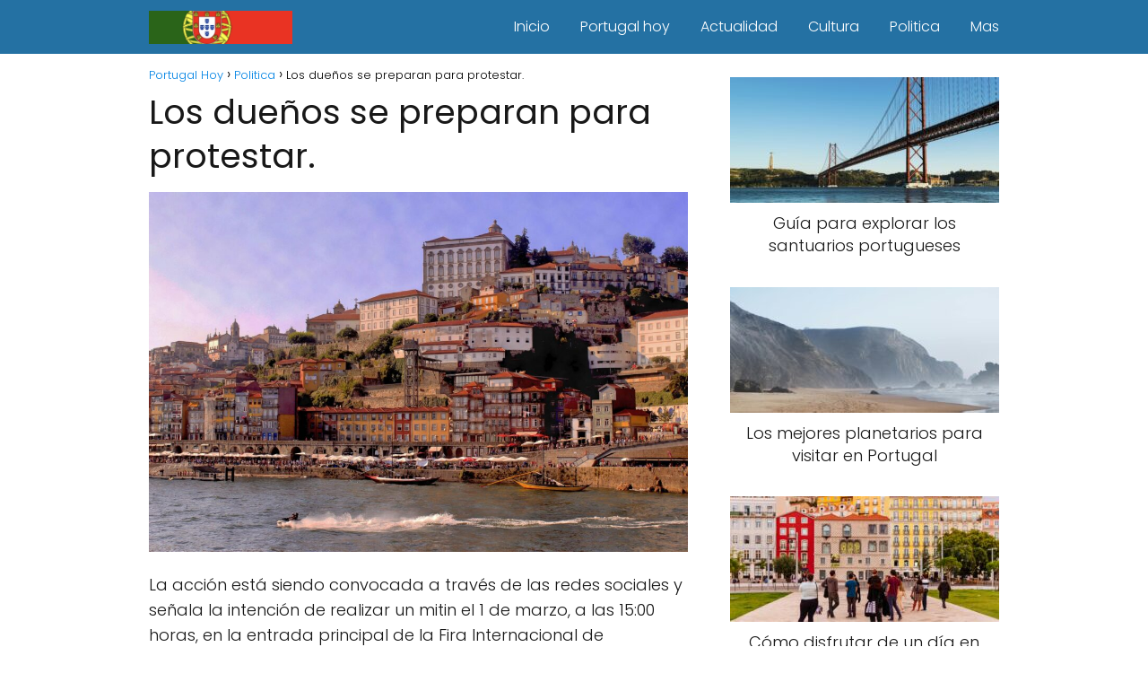

--- FILE ---
content_type: text/html; charset=UTF-8
request_url: https://portugalhoy.com/los-duenos-se-preparan-para-protestar/
body_size: 14560
content:
<!DOCTYPE html>

<html lang="es" prefix="og: https://ogp.me/ns#" >
	
<head>
	
<meta charset="UTF-8">
<meta name="viewport" content="width=device-width, initial-scale=1.0, maximum-scale=2.0">

<!-- Optimización para motores de búsqueda de Rank Math -  https://rankmath.com/ -->
<title>Los dueños se preparan para protestar. - Portugal Hoy</title>
<meta name="description" content="La acción está siendo convocada a través de las redes sociales y señala la intención de realizar un mitin el 1 de marzo, a las 15:00 horas, en la entrada"/>
<meta name="robots" content="follow, index, max-snippet:-1, max-video-preview:-1, max-image-preview:large"/>
<link rel="canonical" href="https://portugalhoy.com/los-duenos-se-preparan-para-protestar/" />
<meta property="og:locale" content="es_ES" />
<meta property="og:type" content="article" />
<meta property="og:title" content="Los dueños se preparan para protestar. - Portugal Hoy" />
<meta property="og:description" content="La acción está siendo convocada a través de las redes sociales y señala la intención de realizar un mitin el 1 de marzo, a las 15:00 horas, en la entrada" />
<meta property="og:url" content="https://portugalhoy.com/los-duenos-se-preparan-para-protestar/" />
<meta property="og:site_name" content="Portugal Hoy" />
<meta property="article:section" content="Politica" />
<meta property="og:image" content="https://portugalhoy.com/wp-content/uploads/2023/03/Los-duenos-se-preparan-para-protestar.jpg" />
<meta property="og:image:secure_url" content="https://portugalhoy.com/wp-content/uploads/2023/03/Los-duenos-se-preparan-para-protestar.jpg" />
<meta property="og:image:width" content="1680" />
<meta property="og:image:height" content="1120" />
<meta property="og:image:alt" content="Los dueños se preparan para protestar." />
<meta property="og:image:type" content="image/jpeg" />
<meta property="article:published_time" content="2023-03-13T17:56:02+01:00" />
<meta name="twitter:card" content="summary_large_image" />
<meta name="twitter:title" content="Los dueños se preparan para protestar. - Portugal Hoy" />
<meta name="twitter:description" content="La acción está siendo convocada a través de las redes sociales y señala la intención de realizar un mitin el 1 de marzo, a las 15:00 horas, en la entrada" />
<meta name="twitter:image" content="https://portugalhoy.com/wp-content/uploads/2023/03/Los-duenos-se-preparan-para-protestar.jpg" />
<script type="application/ld+json" class="rank-math-schema">{"@context":"https://schema.org","@graph":[{"@type":["Organization","Person"],"@id":"https://portugalhoy.com/#person","name":"portugalhoy","url":"https://portugalhoy.com","logo":{"@type":"ImageObject","@id":"https://portugalhoy.com/#logo","url":"https://portugalhoy.com/wp-content/uploads/2023/03/cropped-Captura-de-pantalla-2023-03-03-a-las-0.28.48.png","contentUrl":"https://portugalhoy.com/wp-content/uploads/2023/03/cropped-Captura-de-pantalla-2023-03-03-a-las-0.28.48.png","caption":"Portugal Hoy","inLanguage":"es","width":"797","height":"182"},"image":{"@id":"https://portugalhoy.com/#logo"}},{"@type":"WebSite","@id":"https://portugalhoy.com/#website","url":"https://portugalhoy.com","name":"Portugal Hoy","publisher":{"@id":"https://portugalhoy.com/#person"},"inLanguage":"es"},{"@type":"ImageObject","@id":"https://portugalhoy.com/wp-content/uploads/2023/03/Los-duenos-se-preparan-para-protestar.jpg","url":"https://portugalhoy.com/wp-content/uploads/2023/03/Los-duenos-se-preparan-para-protestar.jpg","width":"1680","height":"1120","inLanguage":"es"},{"@type":"WebPage","@id":"https://portugalhoy.com/los-duenos-se-preparan-para-protestar/#webpage","url":"https://portugalhoy.com/los-duenos-se-preparan-para-protestar/","name":"Los due\u00f1os se preparan para protestar. - Portugal Hoy","datePublished":"2023-03-13T17:56:02+01:00","dateModified":"2023-03-13T17:56:02+01:00","isPartOf":{"@id":"https://portugalhoy.com/#website"},"primaryImageOfPage":{"@id":"https://portugalhoy.com/wp-content/uploads/2023/03/Los-duenos-se-preparan-para-protestar.jpg"},"inLanguage":"es"},{"@type":"Person","@id":"https://portugalhoy.com/author/portugalhoy/","name":"portugalhoy","url":"https://portugalhoy.com/author/portugalhoy/","image":{"@type":"ImageObject","@id":"https://secure.gravatar.com/avatar/9382961b980e22e445b6c4e58996e3a7ec1cd7194ca62558301c1ce3ed9063af?s=96&amp;d=mm&amp;r=g","url":"https://secure.gravatar.com/avatar/9382961b980e22e445b6c4e58996e3a7ec1cd7194ca62558301c1ce3ed9063af?s=96&amp;d=mm&amp;r=g","caption":"portugalhoy","inLanguage":"es"}},{"@type":"BlogPosting","headline":"Los due\u00f1os se preparan para protestar. - Portugal Hoy","datePublished":"2023-03-13T17:56:02+01:00","dateModified":"2023-03-13T17:56:02+01:00","articleSection":"Politica","author":{"@id":"https://portugalhoy.com/author/portugalhoy/","name":"portugalhoy"},"publisher":{"@id":"https://portugalhoy.com/#person"},"description":"La acci\u00f3n est\u00e1 siendo convocada a trav\u00e9s de las redes sociales y se\u00f1ala la intenci\u00f3n de realizar un mitin el 1 de marzo, a las 15:00 horas, en la entrada","name":"Los due\u00f1os se preparan para protestar. - Portugal Hoy","@id":"https://portugalhoy.com/los-duenos-se-preparan-para-protestar/#richSnippet","isPartOf":{"@id":"https://portugalhoy.com/los-duenos-se-preparan-para-protestar/#webpage"},"image":{"@id":"https://portugalhoy.com/wp-content/uploads/2023/03/Los-duenos-se-preparan-para-protestar.jpg"},"inLanguage":"es","mainEntityOfPage":{"@id":"https://portugalhoy.com/los-duenos-se-preparan-para-protestar/#webpage"}}]}</script>
<!-- /Plugin Rank Math WordPress SEO -->

<link rel='dns-prefetch' href='//www.googletagmanager.com' />
<link rel='dns-prefetch' href='//pagead2.googlesyndication.com' />

<link rel="alternate" type="application/rss+xml" title="Portugal Hoy &raquo; Feed" href="https://portugalhoy.com/feed/" />
<link rel="alternate" type="application/rss+xml" title="Portugal Hoy &raquo; Feed de los comentarios" href="https://portugalhoy.com/comments/feed/" />
<link rel="alternate" type="application/rss+xml" title="Portugal Hoy &raquo; Comentario Los dueños se preparan para protestar. del feed" href="https://portugalhoy.com/los-duenos-se-preparan-para-protestar/feed/" />
<link rel="alternate" title="oEmbed (JSON)" type="application/json+oembed" href="https://portugalhoy.com/wp-json/oembed/1.0/embed?url=https%3A%2F%2Fportugalhoy.com%2Flos-duenos-se-preparan-para-protestar%2F" />
<link rel="alternate" title="oEmbed (XML)" type="text/xml+oembed" href="https://portugalhoy.com/wp-json/oembed/1.0/embed?url=https%3A%2F%2Fportugalhoy.com%2Flos-duenos-se-preparan-para-protestar%2F&#038;format=xml" />
<style id='wp-img-auto-sizes-contain-inline-css' type='text/css'>
img:is([sizes=auto i],[sizes^="auto," i]){contain-intrinsic-size:3000px 1500px}
/*# sourceURL=wp-img-auto-sizes-contain-inline-css */
</style>
<style id='wp-block-library-inline-css' type='text/css'>
:root{--wp-block-synced-color:#7a00df;--wp-block-synced-color--rgb:122,0,223;--wp-bound-block-color:var(--wp-block-synced-color);--wp-editor-canvas-background:#ddd;--wp-admin-theme-color:#007cba;--wp-admin-theme-color--rgb:0,124,186;--wp-admin-theme-color-darker-10:#006ba1;--wp-admin-theme-color-darker-10--rgb:0,107,160.5;--wp-admin-theme-color-darker-20:#005a87;--wp-admin-theme-color-darker-20--rgb:0,90,135;--wp-admin-border-width-focus:2px}@media (min-resolution:192dpi){:root{--wp-admin-border-width-focus:1.5px}}.wp-element-button{cursor:pointer}:root .has-very-light-gray-background-color{background-color:#eee}:root .has-very-dark-gray-background-color{background-color:#313131}:root .has-very-light-gray-color{color:#eee}:root .has-very-dark-gray-color{color:#313131}:root .has-vivid-green-cyan-to-vivid-cyan-blue-gradient-background{background:linear-gradient(135deg,#00d084,#0693e3)}:root .has-purple-crush-gradient-background{background:linear-gradient(135deg,#34e2e4,#4721fb 50%,#ab1dfe)}:root .has-hazy-dawn-gradient-background{background:linear-gradient(135deg,#faaca8,#dad0ec)}:root .has-subdued-olive-gradient-background{background:linear-gradient(135deg,#fafae1,#67a671)}:root .has-atomic-cream-gradient-background{background:linear-gradient(135deg,#fdd79a,#004a59)}:root .has-nightshade-gradient-background{background:linear-gradient(135deg,#330968,#31cdcf)}:root .has-midnight-gradient-background{background:linear-gradient(135deg,#020381,#2874fc)}:root{--wp--preset--font-size--normal:16px;--wp--preset--font-size--huge:42px}.has-regular-font-size{font-size:1em}.has-larger-font-size{font-size:2.625em}.has-normal-font-size{font-size:var(--wp--preset--font-size--normal)}.has-huge-font-size{font-size:var(--wp--preset--font-size--huge)}.has-text-align-center{text-align:center}.has-text-align-left{text-align:left}.has-text-align-right{text-align:right}.has-fit-text{white-space:nowrap!important}#end-resizable-editor-section{display:none}.aligncenter{clear:both}.items-justified-left{justify-content:flex-start}.items-justified-center{justify-content:center}.items-justified-right{justify-content:flex-end}.items-justified-space-between{justify-content:space-between}.screen-reader-text{border:0;clip-path:inset(50%);height:1px;margin:-1px;overflow:hidden;padding:0;position:absolute;width:1px;word-wrap:normal!important}.screen-reader-text:focus{background-color:#ddd;clip-path:none;color:#444;display:block;font-size:1em;height:auto;left:5px;line-height:normal;padding:15px 23px 14px;text-decoration:none;top:5px;width:auto;z-index:100000}html :where(.has-border-color){border-style:solid}html :where([style*=border-top-color]){border-top-style:solid}html :where([style*=border-right-color]){border-right-style:solid}html :where([style*=border-bottom-color]){border-bottom-style:solid}html :where([style*=border-left-color]){border-left-style:solid}html :where([style*=border-width]){border-style:solid}html :where([style*=border-top-width]){border-top-style:solid}html :where([style*=border-right-width]){border-right-style:solid}html :where([style*=border-bottom-width]){border-bottom-style:solid}html :where([style*=border-left-width]){border-left-style:solid}html :where(img[class*=wp-image-]){height:auto;max-width:100%}:where(figure){margin:0 0 1em}html :where(.is-position-sticky){--wp-admin--admin-bar--position-offset:var(--wp-admin--admin-bar--height,0px)}@media screen and (max-width:600px){html :where(.is-position-sticky){--wp-admin--admin-bar--position-offset:0px}}

/*# sourceURL=wp-block-library-inline-css */
</style><style id='global-styles-inline-css' type='text/css'>
:root{--wp--preset--aspect-ratio--square: 1;--wp--preset--aspect-ratio--4-3: 4/3;--wp--preset--aspect-ratio--3-4: 3/4;--wp--preset--aspect-ratio--3-2: 3/2;--wp--preset--aspect-ratio--2-3: 2/3;--wp--preset--aspect-ratio--16-9: 16/9;--wp--preset--aspect-ratio--9-16: 9/16;--wp--preset--color--black: #000000;--wp--preset--color--cyan-bluish-gray: #abb8c3;--wp--preset--color--white: #ffffff;--wp--preset--color--pale-pink: #f78da7;--wp--preset--color--vivid-red: #cf2e2e;--wp--preset--color--luminous-vivid-orange: #ff6900;--wp--preset--color--luminous-vivid-amber: #fcb900;--wp--preset--color--light-green-cyan: #7bdcb5;--wp--preset--color--vivid-green-cyan: #00d084;--wp--preset--color--pale-cyan-blue: #8ed1fc;--wp--preset--color--vivid-cyan-blue: #0693e3;--wp--preset--color--vivid-purple: #9b51e0;--wp--preset--gradient--vivid-cyan-blue-to-vivid-purple: linear-gradient(135deg,rgb(6,147,227) 0%,rgb(155,81,224) 100%);--wp--preset--gradient--light-green-cyan-to-vivid-green-cyan: linear-gradient(135deg,rgb(122,220,180) 0%,rgb(0,208,130) 100%);--wp--preset--gradient--luminous-vivid-amber-to-luminous-vivid-orange: linear-gradient(135deg,rgb(252,185,0) 0%,rgb(255,105,0) 100%);--wp--preset--gradient--luminous-vivid-orange-to-vivid-red: linear-gradient(135deg,rgb(255,105,0) 0%,rgb(207,46,46) 100%);--wp--preset--gradient--very-light-gray-to-cyan-bluish-gray: linear-gradient(135deg,rgb(238,238,238) 0%,rgb(169,184,195) 100%);--wp--preset--gradient--cool-to-warm-spectrum: linear-gradient(135deg,rgb(74,234,220) 0%,rgb(151,120,209) 20%,rgb(207,42,186) 40%,rgb(238,44,130) 60%,rgb(251,105,98) 80%,rgb(254,248,76) 100%);--wp--preset--gradient--blush-light-purple: linear-gradient(135deg,rgb(255,206,236) 0%,rgb(152,150,240) 100%);--wp--preset--gradient--blush-bordeaux: linear-gradient(135deg,rgb(254,205,165) 0%,rgb(254,45,45) 50%,rgb(107,0,62) 100%);--wp--preset--gradient--luminous-dusk: linear-gradient(135deg,rgb(255,203,112) 0%,rgb(199,81,192) 50%,rgb(65,88,208) 100%);--wp--preset--gradient--pale-ocean: linear-gradient(135deg,rgb(255,245,203) 0%,rgb(182,227,212) 50%,rgb(51,167,181) 100%);--wp--preset--gradient--electric-grass: linear-gradient(135deg,rgb(202,248,128) 0%,rgb(113,206,126) 100%);--wp--preset--gradient--midnight: linear-gradient(135deg,rgb(2,3,129) 0%,rgb(40,116,252) 100%);--wp--preset--font-size--small: 13px;--wp--preset--font-size--medium: 20px;--wp--preset--font-size--large: 36px;--wp--preset--font-size--x-large: 42px;--wp--preset--spacing--20: 0.44rem;--wp--preset--spacing--30: 0.67rem;--wp--preset--spacing--40: 1rem;--wp--preset--spacing--50: 1.5rem;--wp--preset--spacing--60: 2.25rem;--wp--preset--spacing--70: 3.38rem;--wp--preset--spacing--80: 5.06rem;--wp--preset--shadow--natural: 6px 6px 9px rgba(0, 0, 0, 0.2);--wp--preset--shadow--deep: 12px 12px 50px rgba(0, 0, 0, 0.4);--wp--preset--shadow--sharp: 6px 6px 0px rgba(0, 0, 0, 0.2);--wp--preset--shadow--outlined: 6px 6px 0px -3px rgb(255, 255, 255), 6px 6px rgb(0, 0, 0);--wp--preset--shadow--crisp: 6px 6px 0px rgb(0, 0, 0);}:where(.is-layout-flex){gap: 0.5em;}:where(.is-layout-grid){gap: 0.5em;}body .is-layout-flex{display: flex;}.is-layout-flex{flex-wrap: wrap;align-items: center;}.is-layout-flex > :is(*, div){margin: 0;}body .is-layout-grid{display: grid;}.is-layout-grid > :is(*, div){margin: 0;}:where(.wp-block-columns.is-layout-flex){gap: 2em;}:where(.wp-block-columns.is-layout-grid){gap: 2em;}:where(.wp-block-post-template.is-layout-flex){gap: 1.25em;}:where(.wp-block-post-template.is-layout-grid){gap: 1.25em;}.has-black-color{color: var(--wp--preset--color--black) !important;}.has-cyan-bluish-gray-color{color: var(--wp--preset--color--cyan-bluish-gray) !important;}.has-white-color{color: var(--wp--preset--color--white) !important;}.has-pale-pink-color{color: var(--wp--preset--color--pale-pink) !important;}.has-vivid-red-color{color: var(--wp--preset--color--vivid-red) !important;}.has-luminous-vivid-orange-color{color: var(--wp--preset--color--luminous-vivid-orange) !important;}.has-luminous-vivid-amber-color{color: var(--wp--preset--color--luminous-vivid-amber) !important;}.has-light-green-cyan-color{color: var(--wp--preset--color--light-green-cyan) !important;}.has-vivid-green-cyan-color{color: var(--wp--preset--color--vivid-green-cyan) !important;}.has-pale-cyan-blue-color{color: var(--wp--preset--color--pale-cyan-blue) !important;}.has-vivid-cyan-blue-color{color: var(--wp--preset--color--vivid-cyan-blue) !important;}.has-vivid-purple-color{color: var(--wp--preset--color--vivid-purple) !important;}.has-black-background-color{background-color: var(--wp--preset--color--black) !important;}.has-cyan-bluish-gray-background-color{background-color: var(--wp--preset--color--cyan-bluish-gray) !important;}.has-white-background-color{background-color: var(--wp--preset--color--white) !important;}.has-pale-pink-background-color{background-color: var(--wp--preset--color--pale-pink) !important;}.has-vivid-red-background-color{background-color: var(--wp--preset--color--vivid-red) !important;}.has-luminous-vivid-orange-background-color{background-color: var(--wp--preset--color--luminous-vivid-orange) !important;}.has-luminous-vivid-amber-background-color{background-color: var(--wp--preset--color--luminous-vivid-amber) !important;}.has-light-green-cyan-background-color{background-color: var(--wp--preset--color--light-green-cyan) !important;}.has-vivid-green-cyan-background-color{background-color: var(--wp--preset--color--vivid-green-cyan) !important;}.has-pale-cyan-blue-background-color{background-color: var(--wp--preset--color--pale-cyan-blue) !important;}.has-vivid-cyan-blue-background-color{background-color: var(--wp--preset--color--vivid-cyan-blue) !important;}.has-vivid-purple-background-color{background-color: var(--wp--preset--color--vivid-purple) !important;}.has-black-border-color{border-color: var(--wp--preset--color--black) !important;}.has-cyan-bluish-gray-border-color{border-color: var(--wp--preset--color--cyan-bluish-gray) !important;}.has-white-border-color{border-color: var(--wp--preset--color--white) !important;}.has-pale-pink-border-color{border-color: var(--wp--preset--color--pale-pink) !important;}.has-vivid-red-border-color{border-color: var(--wp--preset--color--vivid-red) !important;}.has-luminous-vivid-orange-border-color{border-color: var(--wp--preset--color--luminous-vivid-orange) !important;}.has-luminous-vivid-amber-border-color{border-color: var(--wp--preset--color--luminous-vivid-amber) !important;}.has-light-green-cyan-border-color{border-color: var(--wp--preset--color--light-green-cyan) !important;}.has-vivid-green-cyan-border-color{border-color: var(--wp--preset--color--vivid-green-cyan) !important;}.has-pale-cyan-blue-border-color{border-color: var(--wp--preset--color--pale-cyan-blue) !important;}.has-vivid-cyan-blue-border-color{border-color: var(--wp--preset--color--vivid-cyan-blue) !important;}.has-vivid-purple-border-color{border-color: var(--wp--preset--color--vivid-purple) !important;}.has-vivid-cyan-blue-to-vivid-purple-gradient-background{background: var(--wp--preset--gradient--vivid-cyan-blue-to-vivid-purple) !important;}.has-light-green-cyan-to-vivid-green-cyan-gradient-background{background: var(--wp--preset--gradient--light-green-cyan-to-vivid-green-cyan) !important;}.has-luminous-vivid-amber-to-luminous-vivid-orange-gradient-background{background: var(--wp--preset--gradient--luminous-vivid-amber-to-luminous-vivid-orange) !important;}.has-luminous-vivid-orange-to-vivid-red-gradient-background{background: var(--wp--preset--gradient--luminous-vivid-orange-to-vivid-red) !important;}.has-very-light-gray-to-cyan-bluish-gray-gradient-background{background: var(--wp--preset--gradient--very-light-gray-to-cyan-bluish-gray) !important;}.has-cool-to-warm-spectrum-gradient-background{background: var(--wp--preset--gradient--cool-to-warm-spectrum) !important;}.has-blush-light-purple-gradient-background{background: var(--wp--preset--gradient--blush-light-purple) !important;}.has-blush-bordeaux-gradient-background{background: var(--wp--preset--gradient--blush-bordeaux) !important;}.has-luminous-dusk-gradient-background{background: var(--wp--preset--gradient--luminous-dusk) !important;}.has-pale-ocean-gradient-background{background: var(--wp--preset--gradient--pale-ocean) !important;}.has-electric-grass-gradient-background{background: var(--wp--preset--gradient--electric-grass) !important;}.has-midnight-gradient-background{background: var(--wp--preset--gradient--midnight) !important;}.has-small-font-size{font-size: var(--wp--preset--font-size--small) !important;}.has-medium-font-size{font-size: var(--wp--preset--font-size--medium) !important;}.has-large-font-size{font-size: var(--wp--preset--font-size--large) !important;}.has-x-large-font-size{font-size: var(--wp--preset--font-size--x-large) !important;}
/*# sourceURL=global-styles-inline-css */
</style>

<style id='classic-theme-styles-inline-css' type='text/css'>
/*! This file is auto-generated */
.wp-block-button__link{color:#fff;background-color:#32373c;border-radius:9999px;box-shadow:none;text-decoration:none;padding:calc(.667em + 2px) calc(1.333em + 2px);font-size:1.125em}.wp-block-file__button{background:#32373c;color:#fff;text-decoration:none}
/*# sourceURL=/wp-includes/css/classic-themes.min.css */
</style>
<link rel='stylesheet' id='asap-style-css' href='https://portugalhoy.com/wp-content/themes/asap/assets/css/main.min.css?ver=04280925' type='text/css' media='all' />
<style id='asap-style-inline-css' type='text/css'>
body {font-family: 'Poppins', sans-serif !important;background: #FFFFFF;font-weight: 300 !important;}h1,h2,h3,h4,h5,h6 {font-family: 'Poppins', sans-serif !important;font-weight: 400;line-height: 1.3;}h1 {color:#181818}h2,h5,h6{color:#181818}h3{color:#181818}h4{color:#181818}.home-categories .article-loop:hover h3,.home-categories .article-loop:hover p {color:#181818 !important;}.grid-container .grid-item h2 {font-family: 'Poppins', sans-serif !important;font-weight: 700;font-size: 25px !important;line-height: 1.3;}.design-3 .grid-container .grid-item h2,.design-3 .grid-container .grid-item h2 {font-size: 25px !important;}.home-categories h2 {font-family: 'Poppins', sans-serif !important;font-weight: 700;font-size: calc(25px - 4px) !important;line-height: 1.3;}.home-categories .featured-post h3 {font-family: 'Poppins', sans-serif !important;font-weight: 700 !important;font-size: 25px !important;line-height: 1.3;}.home-categories .article-loop h3,.home-categories .regular-post h3 {font-family: 'Poppins', sans-serif !important;font-weight: 300 !important;}.home-categories .regular-post h3 {font-size: calc(18px - 1px) !important;}.home-categories .article-loop h3,.design-3 .home-categories .regular-post h3 {font-size: 18px !important;}.article-loop p,.article-loop h2,.article-loop h3,.article-loop h4,.article-loop span.entry-title, .related-posts p,.last-post-sidebar p,.woocommerce-loop-product__title {font-family: 'Poppins', sans-serif !important;font-size: 18px !important;font-weight: 300 !important;}.article-loop-featured p,.article-loop-featured h2,.article-loop-featured h3 {font-family: 'Poppins', sans-serif !important;font-size: 18px !important;font-weight: bold !important;}.article-loop .show-extract p,.article-loop .show-extract span {font-family: 'Poppins', sans-serif !important;font-weight: 300 !important;}.home-categories .content-area .show-extract p {font-size: calc(18px - 2px) !important;}a {color: #0183e4;}.the-content .post-index span,.des-category .post-index span {font-size:18px;}.the-content .post-index li,.the-content .post-index a,.des-category .post-index li,.des-category .post-index a,.comment-respond > p > span > a,.asap-pros-cons-title span,.asap-pros-cons ul li span,.woocommerce #reviews #comments ol.commentlist li .comment-text p,.woocommerce #review_form #respond p,.woocommerce .comment-reply-title,.woocommerce form .form-row label, .woocommerce-page form .form-row label {font-size: calc(18px - 2px);}.content-tags a,.tagcloud a {border:1px solid #0183e4;}.content-tags a:hover,.tagcloud a:hover {color: #0183e499;}p,.the-content ul li,.the-content ol li,.content-wc ul li.content-wc ol li {color: #181818;font-size: 18px;line-height: 1.6;}.comment-author cite,.primary-sidebar ul li a,.woocommerce ul.products li.product .price,span.asap-author,.content-cluster .show-extract span,.home-categories h2 a {color: #181818;}.comment-body p,#commentform input,#commentform textarea{font-size: calc(18px - 2px);}.social-title,.primary-sidebar ul li a {font-size: calc(18px - 3px);}.breadcrumb a,.breadcrumb span,.woocommerce .woocommerce-breadcrumb {font-size: calc(18px - 5px);}.content-footer p,.content-footer li,.content-footer .widget-bottom-area,.search-header input:not([type=submit]):not([type=radio]):not([type=checkbox]):not([type=file]) {font-size: calc(18px - 4px) !important;}.search-header input:not([type=submit]):not([type=radio]):not([type=checkbox]):not([type=file]) {border:1px solid #FFFFFF26 !important;}h1 {font-size: 38px;}.archive .content-loop h1 {font-size: calc(38px - 2px);}.asap-hero h1 {font-size: 32px;}h2 {font-size: 32px;}h3 {font-size: 28px;}h4 {font-size: 23px;}.site-header,#cookiesbox {background: #2471a3;}.site-header-wc a span.count-number {border:1px solid #FFFFFF;}.content-footer {background: #2471a3;}.comment-respond > p,.area-comentarios ol > p,.error404 .content-loop p + p,.search .content-loop .search-home + p {border-bottom:1px solid #2471a3}.home-categories h2:after,.toc-rapida__item.is-active::before {background: #2471a3}.pagination a,.nav-links a,.woocommerce #respond input#submit,.woocommerce a.button, .woocommerce button.button,.woocommerce input.button,.woocommerce #respond input#submit.alt,.woocommerce a.button.alt,.woocommerce button.button.alt,.woocommerce input.button.alt,.wpcf7-form input.wpcf7-submit,.woocommerce-pagination .page-numbers a,.woocommerce-pagination .page-numbers span {background: #2471a3;color: #FFFFFF !important;}.woocommerce div.product .woocommerce-tabs ul.tabs li.active {border-bottom: 2px solid #2471a3;}.pagination a:hover,.nav-links a:hover,.woocommerce-pagination .page-numbers a:hover,.woocommerce-pagination .page-numbers span:hover {background: #2471a3B3;}.woocommerce-pagination .page-numbers .current {background: #FFFFFF;color: #181818 !important;}.article-loop a span.entry-title{color:#181818 !important;}.article-loop a:hover p,.article-loop a:hover h2,.article-loop a:hover h3,.article-loop a:hover span.entry-title,.home-categories-h2 h2 a:hover {color: #0183e4 !important;}.article-loop.custom-links a:hover span.entry-title,.asap-loop-horizontal .article-loop a:hover span.entry-title {color: #181818 !important;}#commentform input,#commentform textarea {border: 2px solid #2471a3;font-weight: 300 !important;}.content-loop,.content-loop-design {max-width: 980px;}.site-header-content,.site-header-content-top {max-width: 980px;}.content-footer {max-width: calc(980px - 32px); }.content-footer-social {background: #2471a31A;}.content-single {max-width: 980px;}.content-page {max-width: 980px;}.content-wc {max-width: 980px;}.reply a,.go-top {background: #2471a3;color: #FFFFFF;}.reply a {border: 2px solid #2471a3;}#commentform input[type=submit] {background: #2471a3;color: #FFFFFF;}.site-header a,header,header label,.site-name h1 {color: #FFFFFF;}.content-footer a,.content-footer p,.content-footer .widget-area,.content-footer .widget-content-footer-bottom {color: #FFFFFF;}header .line {background: #FFFFFF;}.site-logo img {max-width: 160px;width:100%;}.content-footer .logo-footer img {max-width: 160px;}.search-header {margin-left: 0px;}.primary-sidebar {width:300px;}p.sidebar-title {font-size:calc(18px + 1px);}.comment-respond > p,.area-comentarios ol > p,.asap-subtitle,.asap-subtitle p {font-size:calc(18px + 2px);}.popular-post-sidebar ol a {color:#181818;font-size:calc(18px - 2px);}.popular-post-sidebar ol li:before,.primary-sidebar div ul li:before {border-color: #2471a3;}.search-form input[type=submit] {background:#2471a3;}.search-form {border:2px solid #2471a3;}.sidebar-title:after {background:#2471a3;}.single-nav .nav-prev a:before, .single-nav .nav-next a:before {border-color:#2471a3;}.single-nav a {color:#181818;font-size:calc(18px - 3px);}.the-content .post-index {border-top:2px solid #2471a3;}.the-content .post-index #show-table {color:#0183e4;font-size: calc(18px - 3px);font-weight: 300;}.the-content .post-index .btn-show {font-size: calc(18px - 3px) !important;}.search-header form {width:200px;}.site-header .site-header-wc svg {stroke:#FFFFFF;}.item-featured {color:#FFFFFF;background:#e88330;}.item-new {color:#FFFFFF;background:#e83030;}.asap-style1.asap-popular ol li:before {border:1px solid #181818;}.asap-style2.asap-popular ol li:before {border:2px solid #2471a3;}.category-filters a.checked .checkbox {background-color: #2471a3; border-color: #2471a3;background-image: url('data:image/svg+xml;charset=UTF-8,<svg viewBox="0 0 16 16" fill="%23FFFFFF" xmlns="http://www.w3.org/2000/svg"><path d="M5.5 11.793l-3.646-3.647.708-.707L5.5 10.379l6.646-6.647.708.707-7.354 7.354z"/></svg>');}.category-filters a:hover .checkbox {border-color: #2471a3;}.design-2 .content-area.latest-post-container,.design-3 .regular-posts {grid-template-columns: repeat(3, 1fr);}.checkbox .check-table svg {stroke:#2471a3;}.article-content {height:196px;}.content-thin .content-cluster .article-content {height:160px !important;}.last-post-sidebar .article-content {height: 140px;margin-bottom: 8px}.related-posts .article-content {height: 120px;}.asap-box-design .related-posts .article-content {min-height:120px !important;}.asap-box-design .content-thin .content-cluster .article-content {heigth:160px !important;min-height:160px !important;}@media (max-width:1050px) { .last-post-sidebar .article-content,.related-posts .article-content {height: 150px !important}}@media (max-width: 480px) {.article-content {height: 180px}}@media (min-width:480px){.asap-box-design .article-content:not(.asap-box-design .last-post-sidebar .article-content) {min-height:196px;}.asap-loop-horizontal .content-thin .asap-columns-1 .content-cluster .article-image,.asap-loop-horizontal .content-thin .asap-columns-1 .content-cluster .article-content {height:100% !important;}.asap-loop-horizontal .asap-columns-1 .article-image:not(.asap-loop-horizontal .last-post-sidebar .asap-columns-1 .article-image), .asap-loop-horizontal .asap-columns-1 .article-content:not(.asap-loop-horizontal .last-post-sidebar .asap-columns-1 .article-content) {height:100% !important;}.asap-loop-horizontal .asap-columns-2 .article-image,.asap-loop-horizontal .asap-columns-2 .article-content,.asap-loop-horizontal .content-thin .asap-columns-2 .content-cluster .article-image,.asap-loop-horizontal .content-thin .asap-columns-2 .content-cluster .article-content {min-height:140px !important;height:100% !important;}.asap-loop-horizontal .asap-columns-3 .article-image,.asap-loop-horizontal .asap-columns-3 .article-content,.asap-loop-horizontal .content-thin .asap-columns-3 .content-cluster .article-image,.asap-loop-horizontal .content-thin .asap-columns-3 .content-cluster .article-content {min-height:120px !important;height:100% !important;}.asap-loop-horizontal .asap-columns-4 .article-image,.asap-loop-horizontal .asap-columns-4 .article-content,.asap-loop-horizontal .content-thin .asap-columns-4 .content-cluster .article-image,.asap-loop-horizontal .content-thin .asap-columns-4.content-cluster .article-content {min-height:100px !important;height:100% !important;}.asap-loop-horizontal .asap-columns-5 .article-image,.asap-loop-horizontal .asap-columns-5 .article-content,.asap-loop-horizontal .content-thin .asap-columns-5 .content-cluster .article-image,.asap-loop-horizontal .content-thin .asap-columns-5 .content-cluster .article-content {min-height:90px !important;height:100% !important;}}.article-loop .article-image,.article-loop a p,.article-loop img,.article-image-featured,input,textarea,a { transition:all .2s; }.article-loop:hover .article-image,.article-loop:hover img{transform:scale(1.05) }@media(max-width: 480px) {h1, .archive .content-loop h1 {font-size: calc(38px - 8px);}.asap-hero h1 {font-size: calc(32px - 8px);}h2 {font-size: calc(32px - 4px);}h3 {font-size: calc(28px - 4px);}}@media(min-width:1050px) {.content-thin {width: calc(95% - 300px);}#menu>ul {font-size: calc(18px - 2px);} #menu ul .menu-item-has-children:after {border: solid #FFFFFF;border-width: 0 2px 2px 0;}}@media(max-width:1050px) {#menu ul li .sub-menu li a:hover { color:#0183e4 !important;}#menu ul>li ul>li>a{font-size: calc(18px - 2px);}} .asap-box-design .last-post-sidebar .article-content { min-height:140px;}.asap-box-design .last-post-sidebar .article-loop {margin-bottom:.85rem !important;} .asap-box-design .last-post-sidebar article:last-child { margin-bottom:2rem !important;}.asap-date-loop {font-size: calc(18px - 5px) !important;text-align:center;}.the-content h2:before,.the-content h2 span:before {margin-top: -70px;height: 70px; }.content-footer {padding:0;}.content-footer p {margin-bottom:0 !important;}.content-footer .widget-area,.content-footer .widget-bottom-area {margin-bottom: 0rem;padding:1rem;}.content-footer li:first-child:before {content: '';padding: 0;}.content-footer li:before {content: '|';padding: 0 7px 0 5px;color: #fff;opacity: .4;}.content-footer li {list-style-type: none;display: inline;font-size: 15px;}.content-footer .widget-title,.content-footer .widget-bottom-title {display: none;}.content-footer {background: #2471a3;}.content-footer-social {max-width: calc(980px - 32px);}.search-header input {background:#FFFFFF !important;}.search-header button.s-btn,.search-header input::placeholder {color: #484848 !important;opacity:1 !important;}.search-header button.s-btn:hover {opacity:.7 !important;}.search-header input:not([type=submit]):not([type=radio]):not([type=checkbox]):not([type=file]) {border-color: #FFFFFF !important;}@media(min-width:768px) {.design-1 .grid-container .grid-item.item-2 h2,.design-1 .grid-container .grid-item.item-4 h2 {font-size: calc(25px - 8px) !important;}}@media (max-width: 768px) {.woocommerce ul.products[class*="columns-"] li.product,.woocommerce-page ul.products[class*="columns-"] li.product {width: 50% !important;}}
/*# sourceURL=asap-style-inline-css */
</style>
<script type="text/javascript" src="https://portugalhoy.com/wp-includes/js/jquery/jquery.min.js?ver=3.7.1" id="jquery-core-js"></script>
<script type="text/javascript" src="https://portugalhoy.com/wp-includes/js/jquery/jquery-migrate.min.js?ver=3.4.1" id="jquery-migrate-js"></script>

<link rel='shortlink' href='https://portugalhoy.com/?p=13141' />

		<style>.woocommerce-tabs .enlazatom-content {margin-top:3rem !important;} .enlazatom-show-box {background:#89c2d9 !important;color:#181818 !important; border-radius:5px !important; }.enlazatom-show-box span, .enlazatom-show-plane span, .enlazatom-show-plane a, .enlazatom-a-plane a, span.enlazatom-title-box, a.enlazatom-a-plane {font-size:17px;word-break: break-word;}.enlazatom-show-plane span, span.enlazatom-title-box {font-weight: bold;}.enlazatom-show-box:hover {background:#89c2d9B3 !important;}.enlazatom-show-box:hover div.btn{background:#eaeaeaB3 !important;}.chevron::before {color:#181818 !important;}.enlazatom-show-box div.btn {background:#eaeaea !important;}.enlazatom-title-box {font-weight:bold;margin-bottom:10px !important;display: block;}.enlazatom-show-box span {padding:20px;}.enlazatom-content {margin-bottom:3rem;margin-top:1rem;}.enlazatom-content div.enlazatom-a-plane {margin:16px 0;}.enlazatom-show-box {display:flex;overflow:hidden !important;margin-bottom:22px;align-items: center;padding:0 1rem 0 0;line-height:1.4;}.enlazatom-show-plane {margin-top: 22px;margin-bottom: 22px;}.enlazatom-show-plane div {display: inline !important;}.enlazatom-show-box:hover {text-decoration:none;}.enlazatom-show-box img {max-width:100px;border:none !important;margin-right:5px;}.enlazatom-show-box {position:relative;text-decoration:none !important;}.enlazatom-show-box div.btn {border: none;font-weight: 700;width: 80px;height: 100%;min-height:60px;position: absolute;right: 0;top: 0;text-align:center;display: flex;align-items: center;justify-content: center;}.chevron::before {border-style: solid;border-width: 0.25em 0.25em 0 0;content: '';display: inline-block;height: 0.45em;position: relative;transform: rotate(-45deg);width: 0.45em;margin-left:-2px;}.chevron.right:before {left: 0;transform: rotate(45deg);}@media (max-width:768px) {.enlazatom-disable-image-mobile img, .enlazatom-disable-cta-mobile .btn{display:none !important;}.enlazatom-show-box.enlazatom-disable-cta-mobile {padding-right: 20px !important;}}</style>

		<meta name="generator" content="Site Kit by Google 1.170.0" /><meta name="theme-color" content="#2471a3"><link rel="preload" as="image" href="https://portugalhoy.com/wp-content/uploads/2023/03/Los-duenos-se-preparan-para-protestar-1024x683.jpg" imagesrcset="https://portugalhoy.com/wp-content/uploads/2023/03/Los-duenos-se-preparan-para-protestar-1024x683.jpg 1024w, https://portugalhoy.com/wp-content/uploads/2023/03/Los-duenos-se-preparan-para-protestar-300x200.jpg 300w, https://portugalhoy.com/wp-content/uploads/2023/03/Los-duenos-se-preparan-para-protestar-768x512.jpg 768w, https://portugalhoy.com/wp-content/uploads/2023/03/Los-duenos-se-preparan-para-protestar-1536x1024.jpg 1536w, https://portugalhoy.com/wp-content/uploads/2023/03/Los-duenos-se-preparan-para-protestar-400x267.jpg 400w, https://portugalhoy.com/wp-content/uploads/2023/03/Los-duenos-se-preparan-para-protestar.jpg 1680w" imagesizes="(max-width: 1024px) 100vw, 1024px" /><style>@font-face {
            font-family: "Poppins";
            font-style: normal;
            font-weight: 300;
            src: local(""),
            url("https://portugalhoy.com/wp-content/themes/asap/assets/fonts/poppins-300.woff2") format("woff2"),
            url("https://portugalhoy.com/wp-content/themes/asap/assets/fonts/poppins-300.woff") format("woff");
            font-display: swap;
        } @font-face {
            font-family: "Poppins";
            font-style: normal;
            font-weight: 700;
            src: local(""),
            url("https://portugalhoy.com/wp-content/themes/asap/assets/fonts/poppins-700.woff2") format("woff2"),
            url("https://portugalhoy.com/wp-content/themes/asap/assets/fonts/poppins-700.woff") format("woff");
            font-display: swap;
        } @font-face {
            font-family: "Poppins";
            font-style: normal;
            font-weight: 400;
            src: local(""),
            url("https://portugalhoy.com/wp-content/themes/asap/assets/fonts/poppins-400.woff2") format("woff2"),
            url("https://portugalhoy.com/wp-content/themes/asap/assets/fonts/poppins-400.woff") format("woff");
            font-display: swap;
        } </style>


    <!-- Schema: Organization -->
    
        <script type="application/ld+json">
    	{"@context":"http:\/\/schema.org","@type":"Organization","name":"Portugal Hoy","alternateName":"Portugalhoy","url":"https:\/\/portugalhoy.com","logo":"https:\/\/portugalhoy.com\/wp-content\/uploads\/2023\/03\/cropped-Captura-de-pantalla-2023-03-03-a-las-0.28.48.png"}    </script>
    

    <!-- Schema: Article -->
                    <script type="application/ld+json">
            {"@context":"https:\/\/schema.org","@type":"Article","mainEntityOfPage":{"@type":"WebPage","@id":"https:\/\/portugalhoy.com\/los-duenos-se-preparan-para-protestar\/"},"headline":"Los due\u00f1os se preparan para protestar.","image":{"@type":"ImageObject","url":"https:\/\/portugalhoy.com\/wp-content\/uploads\/2023\/03\/Los-duenos-se-preparan-para-protestar.jpg"},"author":{"@type":"Person","name":"portugalhoy","sameAs":"https:\/\/portugalhoy.com\/author\/portugalhoy\/"},"publisher":{"@type":"Organization","name":"Portugal Hoy","logo":{"@type":"ImageObject","url":"https:\/\/portugalhoy.com\/wp-content\/uploads\/2023\/03\/cropped-Captura-de-pantalla-2023-03-03-a-las-0.28.48.png"}},"datePublished":"2023-03-13T17:56:02+01:00","dateModified":"2023-03-13T17:56:02+01:00"}        </script>
    


    <!-- Schema: Search -->
    
    



    <!-- Schema: Video -->
    

<!-- Metaetiquetas de Google AdSense añadidas por Site Kit -->
<meta name="google-adsense-platform-account" content="ca-host-pub-2644536267352236">
<meta name="google-adsense-platform-domain" content="sitekit.withgoogle.com">
<!-- Acabar con las metaetiquetas de Google AdSense añadidas por Site Kit -->

<!-- Fragmento de código de Google Adsense añadido por Site Kit -->
<script type="text/javascript" async="async" src="https://pagead2.googlesyndication.com/pagead/js/adsbygoogle.js?client=ca-pub-4620552241976448&amp;host=ca-host-pub-2644536267352236" crossorigin="anonymous"></script>

<!-- Final del fragmento de código de Google Adsense añadido por Site Kit -->
</head>
	
<body class="wp-singular single postid-13141 wp-theme-asap">
	
	
	

	
<header class="site-header">

	<div class="site-header-content">
		
				
		
	
		<div class="site-logo"><a href="https://portugalhoy.com/" class="custom-logo-link" rel="home noopener noreferrer" data-wpel-link="internal" target="_self"><img width="797" height="182" src="https://portugalhoy.com/wp-content/uploads/2023/03/cropped-Captura-de-pantalla-2023-03-03-a-las-0.28.48.png" class="custom-logo" alt="Portugal Logo" decoding="async" fetchpriority="high" srcset="https://portugalhoy.com/wp-content/uploads/2023/03/cropped-Captura-de-pantalla-2023-03-03-a-las-0.28.48.png 797w, https://portugalhoy.com/wp-content/uploads/2023/03/cropped-Captura-de-pantalla-2023-03-03-a-las-0.28.48-300x69.png 300w, https://portugalhoy.com/wp-content/uploads/2023/03/cropped-Captura-de-pantalla-2023-03-03-a-las-0.28.48-768x175.png 768w" sizes="(max-width: 797px) 100vw, 797px" /></a></div>

		

			
			
						
			
		
		

<div>
	
		
	<input type="checkbox" id="btn-menu" />
	
	<label id="nav-icon" for="btn-menu">

		<div class="circle nav-icon">

			<span class="line top"></span>
			<span class="line middle"></span>
			<span class="line bottom"></span>

		</div>
		
	</label>
	
	
	<nav id="menu" itemscope="itemscope" itemtype="http://schema.org/SiteNavigationElement" role="navigation"  >
		
		
		<ul id="menu-td-demo-header-menu" class="header-menu"><li id="menu-item-1568" class="menu-item menu-item-type-custom menu-item-object-custom menu-item-home menu-item-1568"><a href="https://portugalhoy.com/" itemprop="url" data-wpel-link="internal" target="_self" rel="noopener noreferrer">Inicio</a></li>
<li id="menu-item-276" class="menu-item menu-item-type-taxonomy menu-item-object-category menu-item-276"><a href="https://portugalhoy.com/category/portugal-hoy/" itemprop="url" data-wpel-link="internal" target="_self" rel="noopener noreferrer">Portugal hoy</a></li>
<li id="menu-item-277" class="menu-item menu-item-type-taxonomy menu-item-object-category menu-item-277"><a href="https://portugalhoy.com/category/actualidad/" itemprop="url" data-wpel-link="internal" target="_self" rel="noopener noreferrer">Actualidad</a></li>
<li id="menu-item-280" class="menu-item menu-item-type-taxonomy menu-item-object-category menu-item-280"><a href="https://portugalhoy.com/category/cultura/" itemprop="url" data-wpel-link="internal" target="_self" rel="noopener noreferrer">Cultura</a></li>
<li id="menu-item-1929" class="menu-item menu-item-type-taxonomy menu-item-object-category current-post-ancestor current-menu-parent current-post-parent menu-item-1929"><a href="https://portugalhoy.com/category/politica/" itemprop="url" data-wpel-link="internal" target="_self" rel="noopener noreferrer">Politica</a></li>
<li id="menu-item-178" class="menu-item menu-item-type-taxonomy menu-item-object-category menu-item-178"><a href="https://portugalhoy.com/category/mas/" itemprop="url" data-wpel-link="internal" target="_self" rel="noopener noreferrer">Mas</a></li>
</ul>		
				
	</nav> 
	
</div>					
	</div>
	
</header>



<main class="content-single">
	
			
			
		
					
	<article class="content-thin">
				
		
		

	
	
		
		<div role="navigation" aria-label="Breadcrumbs" class="breadcrumb-trail breadcrumbs" itemprop="breadcrumb"><ul class="breadcrumb" itemscope itemtype="http://schema.org/BreadcrumbList"><meta name="numberOfItems" content="3" /><meta name="itemListOrder" content="Ascending" /><li itemprop="itemListElement" itemscope itemtype="http://schema.org/ListItem" class="trail-item trail-begin"><a href="https://portugalhoy.com/" rel="home noopener noreferrer" itemprop="item" data-wpel-link="internal" target="_self"><span itemprop="name">Portugal Hoy</span></a><meta itemprop="position" content="1" /></li><li itemprop="itemListElement" itemscope itemtype="http://schema.org/ListItem" class="trail-item"><a href="https://portugalhoy.com/category/politica/" itemprop="item" data-wpel-link="internal" target="_self" rel="noopener noreferrer"><span itemprop="name">Politica</span></a><meta itemprop="position" content="2" /></li><li itemprop="itemListElement" itemscope itemtype="http://schema.org/ListItem" class="trail-item trail-end"><span itemprop="name">Los dueños se preparan para protestar.</span><meta itemprop="position" content="3" /></li></ul></div>
				    <h1>Los dueños se preparan para protestar.</h1>
		
			
		
		
		
					

	

	
	
	

	
	

	

		
		
		
			
	
	<div class="post-thumbnail"><img width="1024" height="683" src="https://portugalhoy.com/wp-content/uploads/2023/03/Los-duenos-se-preparan-para-protestar-1024x683.jpg" class="attachment-large size-large wp-post-image" alt="" decoding="async" srcset="https://portugalhoy.com/wp-content/uploads/2023/03/Los-duenos-se-preparan-para-protestar-1024x683.jpg 1024w, https://portugalhoy.com/wp-content/uploads/2023/03/Los-duenos-se-preparan-para-protestar-300x200.jpg 300w, https://portugalhoy.com/wp-content/uploads/2023/03/Los-duenos-se-preparan-para-protestar-768x512.jpg 768w, https://portugalhoy.com/wp-content/uploads/2023/03/Los-duenos-se-preparan-para-protestar-1536x1024.jpg 1536w, https://portugalhoy.com/wp-content/uploads/2023/03/Los-duenos-se-preparan-para-protestar-400x267.jpg 400w, https://portugalhoy.com/wp-content/uploads/2023/03/Los-duenos-se-preparan-para-protestar.jpg 1680w" sizes="(max-width: 1024px) 100vw, 1024px" /></div>

		

	
	<div class="the-content">
	
	<div>
<p>La acción está siendo convocada a través de las redes sociales y señala la intención de realizar un mitin el 1 de marzo, a las 15:00 horas, en la entrada principal de la Fira Internacional de Lisboa<a rel="nofollow noopener external noreferrer" target="_blank" href="https://www.fil.pt/" data-wpel-link="external">(PHIL</a>), donde el inicio del evento se llevará a cabo en el Patronato de Turismo de Lisboa<a rel="nofollow noopener external noreferrer" target="_blank" href="https://btl.fil.pt/" data-wpel-link="external">(BTL</a>).</p>
<p>En declaraciones a la agencia Lusa, Carla Reis, propietaria de un alojamiento local y promotora de la protesta, ha explicado que la elección de la fecha "fue simbólica" y que pretende llamar la atención del Gobierno sobre las consecuencias negativas de la propuesta. medidas</p>
<p>En cuestión está el programa Mais Habitação, aprobado el jueves por el Consejo de Ministros, que establece que está "prohibida la emisión de nuevas licencias de alojamiento local", con excepción de los alojamientos rurales en municipios del interior del país, donde pueden se dinamizara la economia local.</p>
<p>Además, las licencias actuales de alojamiento local "estarán sujetas a una reevaluación en 2030" y, a partir de entonces, periódicamente cada cinco años.</p>
<p>Las propiedades que permanezcan en alojamiento local tendrán que pagar una contribución especial, cuyos ingresos se destinarán al IHRU (Instituto de Vivienda y Rehabilitación Urbana) para financiar políticas de vivienda.</p>
<p><b>¿El fin del alojamiento local?</b></p>
<p>“Hay propuestas que auguran el fin del acomodamiento local. Ni siquiera es el acomodamiento local como lo conocemos. Es realmente el fin del acomodamiento local. Por lo tanto, ha llegado el momento en que dejamos de creer que el Estado es buena persona y salir por primera vez", justificó Carla Reis.</p>
<p>El empresario afirmó que los dueños de los alojamientos locales "están muy dolidos con el Primer Ministro".</p>
<p>"Lo que queremos [con la protesta] es que vean quienes somos, nuestras caras.  Al contrario de la narrativa de gente que expulsa a los ancianos, de gente rica, de gente que vive sentada esperando a que lleguen los ingresos.  Todos somos lo contrario de eso”, señaló.</p>
<p>En este sentido, y reconociendo la existencia de un problema con la vivienda, Carla Reis consideró que persistir en el “ataque al alojamiento local” solo servirá para “hundir en la miseria a más familias”, que dependen directa e indirectamente del sector.</p>
<p>"El problema no somos sólo nosotros. Son todas las familias que trabajan en torno al alojamiento local. Los limpiadores, los contadores, los fotógrafos, el plomero", señaló.</p>
<p><b>Artículos relacionados:</b></p>
</div>
				
	
	</div>

	
	
<div id="comentarios" class="area-comentarios">
	
	
		<div id="respond" class="comment-respond">
		<p>Deja una respuesta <small><a rel="nofollow noopener noreferrer" id="cancel-comment-reply-link" href="/los-duenos-se-preparan-para-protestar/#respond" style="display:none;" data-wpel-link="internal" target="_self">Cancelar la respuesta</a></small></p><form action="https://portugalhoy.com/wp-comments-post.php" method="post" id="commentform" class="comment-form"><p class="comment-notes"><span id="email-notes">Tu dirección de correo electrónico no será publicada.</span> <span class="required-field-message">Los campos obligatorios están marcados con <span class="required">*</span></span></p><input placeholder="Nombre *" id="author" name="author" type="text" value="" size="30" required  />
<div class="fields-wrap"><input placeholder="Correo electrónico *" id="email" name="email" type="text" value="" size="30" required  />
<p class="comment-form-cookies-consent"><input id="wp-comment-cookies-consent" name="wp-comment-cookies-consent" type="checkbox" value="yes" /> <label for="wp-comment-cookies-consent">Guarda mi nombre, correo electrónico y web en este navegador para la próxima vez que comente.</label></p>
<textarea placeholder="Comentario" id="comment" name="comment" cols="45" rows="5" required></textarea><p class="form-submit"><input name="submit" type="submit" id="submit" class="submit" value="Publicar el comentario" /> <input type='hidden' name='comment_post_ID' value='13141' id='comment_post_ID' />
<input type='hidden' name='comment_parent' id='comment_parent' value='0' />
</p></form>	</div><!-- #respond -->
	
</div>			
	</article>
	
		
	
<aside id="primary-sidebar" class="primary-sidebar widget-area" role="complementary">
	
		
	<div class="sticky">
		 
		
	
	
	<div class="last-post-sidebar"> 
		
	
<article class="article-loop asap-columns-1">
	
	<a href="https://portugalhoy.com/guia-para-explorar-los-santuarios-portugueses/" rel="bookmark noopener noreferrer" data-wpel-link="internal" target="_self">
		
				
		<div class="article-content">

			
			
				

						
			<div style="background-image: url('https://portugalhoy.com/wp-content/uploads/2025/05/guia-para-explorar-los-santuarios-portugueses-535-300x140.jpg');" class="article-image"></div>
			
						
		</div>
		
					
		<p class="entry-title">Guía para explorar los santuarios portugueses</p>						
			
	</a>
	
</article>
<article class="article-loop asap-columns-1">
	
	<a href="https://portugalhoy.com/los-mejores-planetarios-para-visitar-en-portugal/" rel="bookmark noopener noreferrer" data-wpel-link="internal" target="_self">
		
				
		<div class="article-content">

			
			
				

						
			<div style="background-image: url('https://portugalhoy.com/wp-content/uploads/2025/05/los-mejores-planetarios-para-visitar-en-portugal-69-300x140.jpg');" class="article-image"></div>
			
						
		</div>
		
					
		<p class="entry-title">Los mejores planetarios para visitar en Portugal</p>						
			
	</a>
	
</article>
<article class="article-loop asap-columns-1">
	
	<a href="https://portugalhoy.com/como-disfrutar-de-un-dia-en-vilamoura/" rel="bookmark noopener noreferrer" data-wpel-link="internal" target="_self">
		
				
		<div class="article-content">

			
			
				

						
			<div style="background-image: url('https://portugalhoy.com/wp-content/uploads/2025/05/como-disfrutar-de-un-dia-en-vilamoura-782-300x140.jpg');" class="article-image"></div>
			
						
		</div>
		
					
		<p class="entry-title">Cómo disfrutar de un día en Vilamoura</p>						
			
	</a>
	
</article>
<article class="article-loop asap-columns-1">
	
	<a href="https://portugalhoy.com/las-mejores-rutas-de-windsurf-en-portugal/" rel="bookmark noopener noreferrer" data-wpel-link="internal" target="_self">
		
				
		<div class="article-content">

			
			
				

						
			<div style="background-image: url('https://portugalhoy.com/wp-content/uploads/2025/05/las-mejores-rutas-de-windsurf-en-portugal-105-300x140.jpg');" class="article-image"></div>
			
						
		</div>
		
					
		<p class="entry-title">Las mejores rutas de windsurf en Portugal</p>						
			
	</a>
	
</article>
<article class="article-loop asap-columns-1">
	
	<a href="https://portugalhoy.com/por-que-visitar-castelo-branco-en-2025/" rel="bookmark noopener noreferrer" data-wpel-link="internal" target="_self">
		
				
		<div class="article-content">

			
			
				

						
			<div style="background-image: url('https://portugalhoy.com/wp-content/uploads/2025/05/por-que-visitar-castelo-branco-en-2025-594-300x140.jpg');" class="article-image"></div>
			
						
		</div>
		
					
		<p class="entry-title">¿Por qué visitar Castelo Branco en 2025?</p>						
			
	</a>
	
</article>		
	</div>

		
		
	</div>
		 
		
	
</aside>
	
</main>

 

	
	

	
	
			
	<div class="footer-breadcrumb">
				
		<div class="breadcrumb-trail breadcrumbs"><ul class="breadcrumb"><li ><a href="https://portugalhoy.com/" rel="home noopener noreferrer" itemprop="item" data-wpel-link="internal" target="_self"><span itemprop="name">Portugal Hoy</span></a></li><li ><a href="https://portugalhoy.com/category/politica/" itemprop="item" data-wpel-link="internal" target="_self" rel="noopener noreferrer"><span itemprop="name">Politica</span></a></li><li ><span itemprop="name">Los dueños se preparan para protestar.</span></li></ul></div>			
	</div>
		
	
	
			
		<span class="go-top"><span>Subir</span><i class="arrow arrow-up"></i></span>
		
	
	
	
	
	<footer>
	
		<div class="content-footer">

			<div class="widget-content-footer">
				
				
				<div class="logo-footer"><a href="https://portugalhoy.com/" class="custom-logo-link" rel="home noopener noreferrer" data-wpel-link="internal" target="_self"><img width="797" height="182" src="https://portugalhoy.com/wp-content/uploads/2023/03/cropped-Captura-de-pantalla-2023-03-03-a-las-0.28.48.png" class="custom-logo" alt="Portugal Logo" decoding="async" srcset="https://portugalhoy.com/wp-content/uploads/2023/03/cropped-Captura-de-pantalla-2023-03-03-a-las-0.28.48.png 797w, https://portugalhoy.com/wp-content/uploads/2023/03/cropped-Captura-de-pantalla-2023-03-03-a-las-0.28.48-300x69.png 300w, https://portugalhoy.com/wp-content/uploads/2023/03/cropped-Captura-de-pantalla-2023-03-03-a-las-0.28.48-768x175.png 768w" sizes="(max-width: 797px) 100vw, 797px" /></a></div>

				
								
					<div class="widget-area"><div class="menu-td-demo-footer-menu-container"><ul id="menu-td-demo-footer-menu" class="menu"><li id="menu-item-173" class="menu-item menu-item-type-post_type menu-item-object-page menu-item-173"><a href="https://portugalhoy.com/home/" itemprop="url" data-wpel-link="internal" target="_self" rel="noopener noreferrer">Inicio</a></li>
<li id="menu-item-174" class="menu-item menu-item-type-post_type menu-item-object-page menu-item-privacy-policy menu-item-174"><a rel="privacy-policy noopener noreferrer" href="https://portugalhoy.com/politica-privacidad/" itemprop="url" data-wpel-link="internal" target="_self">Política de Privacidad</a></li>
<li id="menu-item-175" class="menu-item menu-item-type-post_type menu-item-object-page menu-item-175"><a href="https://portugalhoy.com/pagina-ejemplo/" itemprop="url" data-wpel-link="internal" target="_self" rel="noopener noreferrer">Contacto</a></li>
</ul></div></div>				
								
								
								
				
			</div>

			
		</div>

	</footer>

	
	
	



	<script type="speculationrules">
{"prefetch":[{"source":"document","where":{"and":[{"href_matches":"/*"},{"not":{"href_matches":["/wp-*.php","/wp-admin/*","/wp-content/uploads/*","/wp-content/*","/wp-content/plugins/*","/wp-content/themes/asap/*","/*\\?(.+)"]}},{"not":{"selector_matches":"a[rel~=\"nofollow\"]"}},{"not":{"selector_matches":".no-prefetch, .no-prefetch a"}}]},"eagerness":"conservative"}]}
</script>
<script type="text/javascript" src="https://portugalhoy.com/wp-includes/js/comment-reply.min.js?ver=6.9" id="comment-reply-js" async="async" data-wp-strategy="async" fetchpriority="low"></script>
<script type="text/javascript" id="rocket-browser-checker-js-after">
/* <![CDATA[ */
"use strict";var _createClass=function(){function defineProperties(target,props){for(var i=0;i<props.length;i++){var descriptor=props[i];descriptor.enumerable=descriptor.enumerable||!1,descriptor.configurable=!0,"value"in descriptor&&(descriptor.writable=!0),Object.defineProperty(target,descriptor.key,descriptor)}}return function(Constructor,protoProps,staticProps){return protoProps&&defineProperties(Constructor.prototype,protoProps),staticProps&&defineProperties(Constructor,staticProps),Constructor}}();function _classCallCheck(instance,Constructor){if(!(instance instanceof Constructor))throw new TypeError("Cannot call a class as a function")}var RocketBrowserCompatibilityChecker=function(){function RocketBrowserCompatibilityChecker(options){_classCallCheck(this,RocketBrowserCompatibilityChecker),this.passiveSupported=!1,this._checkPassiveOption(this),this.options=!!this.passiveSupported&&options}return _createClass(RocketBrowserCompatibilityChecker,[{key:"_checkPassiveOption",value:function(self){try{var options={get passive(){return!(self.passiveSupported=!0)}};window.addEventListener("test",null,options),window.removeEventListener("test",null,options)}catch(err){self.passiveSupported=!1}}},{key:"initRequestIdleCallback",value:function(){!1 in window&&(window.requestIdleCallback=function(cb){var start=Date.now();return setTimeout(function(){cb({didTimeout:!1,timeRemaining:function(){return Math.max(0,50-(Date.now()-start))}})},1)}),!1 in window&&(window.cancelIdleCallback=function(id){return clearTimeout(id)})}},{key:"isDataSaverModeOn",value:function(){return"connection"in navigator&&!0===navigator.connection.saveData}},{key:"supportsLinkPrefetch",value:function(){var elem=document.createElement("link");return elem.relList&&elem.relList.supports&&elem.relList.supports("prefetch")&&window.IntersectionObserver&&"isIntersecting"in IntersectionObserverEntry.prototype}},{key:"isSlowConnection",value:function(){return"connection"in navigator&&"effectiveType"in navigator.connection&&("2g"===navigator.connection.effectiveType||"slow-2g"===navigator.connection.effectiveType)}}]),RocketBrowserCompatibilityChecker}();
//# sourceURL=rocket-browser-checker-js-after
/* ]]> */
</script>
<script type="text/javascript" id="rocket-preload-links-js-extra">
/* <![CDATA[ */
var RocketPreloadLinksConfig = {"excludeUris":"/(.+/)?feed/?.+/?|/(?:.+/)?embed/|/(index\\.php/)?wp\\-json(/.*|$)|/login/|/wp-admin/|/logout/|/login/","usesTrailingSlash":"1","imageExt":"jpg|jpeg|gif|png|tiff|bmp|webp|avif","fileExt":"jpg|jpeg|gif|png|tiff|bmp|webp|avif|php|pdf|html|htm","siteUrl":"https://portugalhoy.com","onHoverDelay":"100","rateThrottle":"3"};
//# sourceURL=rocket-preload-links-js-extra
/* ]]> */
</script>
<script type="text/javascript" id="rocket-preload-links-js-after">
/* <![CDATA[ */
(function() {
"use strict";var r="function"==typeof Symbol&&"symbol"==typeof Symbol.iterator?function(e){return typeof e}:function(e){return e&&"function"==typeof Symbol&&e.constructor===Symbol&&e!==Symbol.prototype?"symbol":typeof e},e=function(){function i(e,t){for(var n=0;n<t.length;n++){var i=t[n];i.enumerable=i.enumerable||!1,i.configurable=!0,"value"in i&&(i.writable=!0),Object.defineProperty(e,i.key,i)}}return function(e,t,n){return t&&i(e.prototype,t),n&&i(e,n),e}}();function i(e,t){if(!(e instanceof t))throw new TypeError("Cannot call a class as a function")}var t=function(){function n(e,t){i(this,n),this.browser=e,this.config=t,this.options=this.browser.options,this.prefetched=new Set,this.eventTime=null,this.threshold=1111,this.numOnHover=0}return e(n,[{key:"init",value:function(){!this.browser.supportsLinkPrefetch()||this.browser.isDataSaverModeOn()||this.browser.isSlowConnection()||(this.regex={excludeUris:RegExp(this.config.excludeUris,"i"),images:RegExp(".("+this.config.imageExt+")$","i"),fileExt:RegExp(".("+this.config.fileExt+")$","i")},this._initListeners(this))}},{key:"_initListeners",value:function(e){-1<this.config.onHoverDelay&&document.addEventListener("mouseover",e.listener.bind(e),e.listenerOptions),document.addEventListener("mousedown",e.listener.bind(e),e.listenerOptions),document.addEventListener("touchstart",e.listener.bind(e),e.listenerOptions)}},{key:"listener",value:function(e){var t=e.target.closest("a"),n=this._prepareUrl(t);if(null!==n)switch(e.type){case"mousedown":case"touchstart":this._addPrefetchLink(n);break;case"mouseover":this._earlyPrefetch(t,n,"mouseout")}}},{key:"_earlyPrefetch",value:function(t,e,n){var i=this,r=setTimeout(function(){if(r=null,0===i.numOnHover)setTimeout(function(){return i.numOnHover=0},1e3);else if(i.numOnHover>i.config.rateThrottle)return;i.numOnHover++,i._addPrefetchLink(e)},this.config.onHoverDelay);t.addEventListener(n,function e(){t.removeEventListener(n,e,{passive:!0}),null!==r&&(clearTimeout(r),r=null)},{passive:!0})}},{key:"_addPrefetchLink",value:function(i){return this.prefetched.add(i.href),new Promise(function(e,t){var n=document.createElement("link");n.rel="prefetch",n.href=i.href,n.onload=e,n.onerror=t,document.head.appendChild(n)}).catch(function(){})}},{key:"_prepareUrl",value:function(e){if(null===e||"object"!==(void 0===e?"undefined":r(e))||!1 in e||-1===["http:","https:"].indexOf(e.protocol))return null;var t=e.href.substring(0,this.config.siteUrl.length),n=this._getPathname(e.href,t),i={original:e.href,protocol:e.protocol,origin:t,pathname:n,href:t+n};return this._isLinkOk(i)?i:null}},{key:"_getPathname",value:function(e,t){var n=t?e.substring(this.config.siteUrl.length):e;return n.startsWith("/")||(n="/"+n),this._shouldAddTrailingSlash(n)?n+"/":n}},{key:"_shouldAddTrailingSlash",value:function(e){return this.config.usesTrailingSlash&&!e.endsWith("/")&&!this.regex.fileExt.test(e)}},{key:"_isLinkOk",value:function(e){return null!==e&&"object"===(void 0===e?"undefined":r(e))&&(!this.prefetched.has(e.href)&&e.origin===this.config.siteUrl&&-1===e.href.indexOf("?")&&-1===e.href.indexOf("#")&&!this.regex.excludeUris.test(e.href)&&!this.regex.images.test(e.href))}}],[{key:"run",value:function(){"undefined"!=typeof RocketPreloadLinksConfig&&new n(new RocketBrowserCompatibilityChecker({capture:!0,passive:!0}),RocketPreloadLinksConfig).init()}}]),n}();t.run();
}());

//# sourceURL=rocket-preload-links-js-after
/* ]]> */
</script>
<script type="text/javascript" src="https://portugalhoy.com/wp-content/themes/asap/assets/js/asap.min.js?ver=01170124" id="asap-scripts-js"></script>

  </body>
</html>
<!-- This website is like a Rocket, isn't it? Performance optimized by WP Rocket. Learn more: https://wp-rocket.me -->

--- FILE ---
content_type: text/html; charset=utf-8
request_url: https://www.google.com/recaptcha/api2/aframe
body_size: 268
content:
<!DOCTYPE HTML><html><head><meta http-equiv="content-type" content="text/html; charset=UTF-8"></head><body><script nonce="zH-D5RhxAI1EkkLHxF-1qg">/** Anti-fraud and anti-abuse applications only. See google.com/recaptcha */ try{var clients={'sodar':'https://pagead2.googlesyndication.com/pagead/sodar?'};window.addEventListener("message",function(a){try{if(a.source===window.parent){var b=JSON.parse(a.data);var c=clients[b['id']];if(c){var d=document.createElement('img');d.src=c+b['params']+'&rc='+(localStorage.getItem("rc::a")?sessionStorage.getItem("rc::b"):"");window.document.body.appendChild(d);sessionStorage.setItem("rc::e",parseInt(sessionStorage.getItem("rc::e")||0)+1);localStorage.setItem("rc::h",'1768715720097');}}}catch(b){}});window.parent.postMessage("_grecaptcha_ready", "*");}catch(b){}</script></body></html>